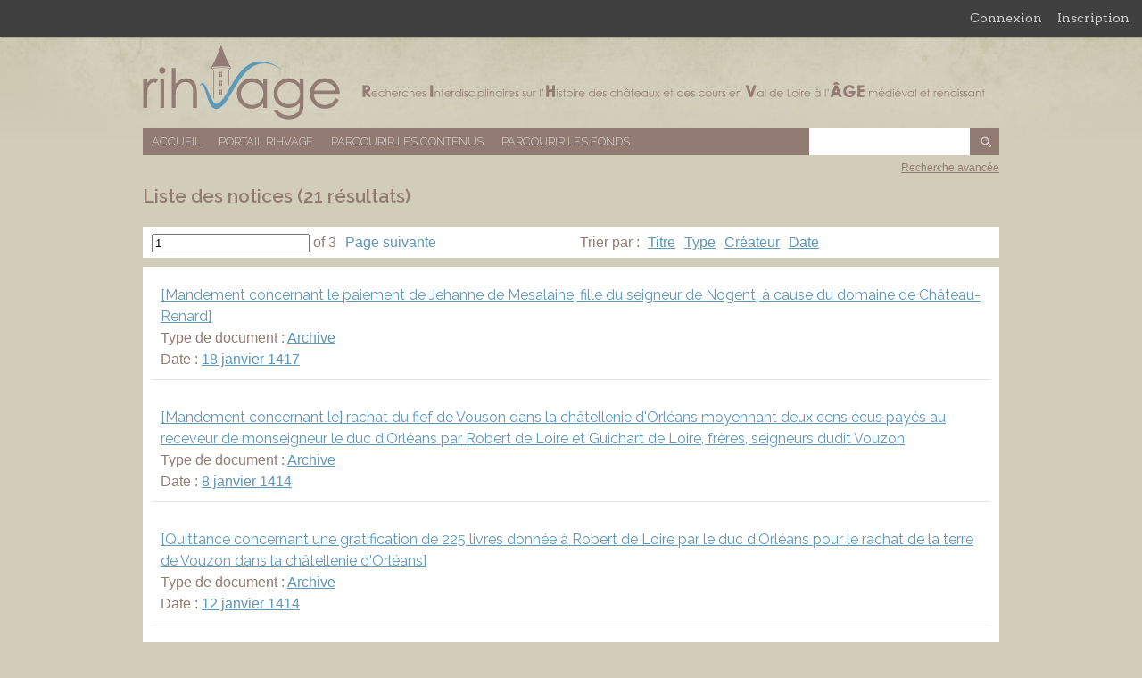

--- FILE ---
content_type: text/html; charset=utf-8
request_url: https://rihvage.univ-tours.fr/omk/items/browse?tags=Seigneuries&sort_field=Dublin+Core%2CType
body_size: 4864
content:
<!DOCTYPE html>
<html lang="fr">
<head>
    <meta charset="utf-8">
        <meta name="description" content="Cette base de données a pour objectif de rassembler toutes les ressources disponibles en matière de bibliographie et d’archives sur les châteaux et les cours du Val de Loire dans une perspective pluridisciplinaire afin de créer un outil apte à encourager et faciliter les recherches transversales dans ce domaine." />
            <title>Liste des notices &middot; Base de données RIHVAGE</title>

    <link rel="alternate" type="application/rss+xml" title="Flux RSS Omeka" href="/omk/items/browse?tags=Seigneuries&amp;sort_field=Dublin+Core%2CType&amp;output=rss2" /><link rel="alternate" type="application/atom+xml" title="Flux Atom Omeka" href="/omk/items/browse?tags=Seigneuries&amp;sort_field=Dublin+Core%2CType&amp;output=atom" />
    <!-- Plugin Stuff -->
    
    <!-- Stylesheets -->
	<link rel="icon" href="/omk/favicon.ico" />	
	<link href="https://rihvage.univ-tours.fr/omk/plugins/GuestUser/views/public/css/guest-user.css" media="all" rel="stylesheet" type="text/css" >
<link href="//fonts.googleapis.com/css?family=Arvo:400" media="screen" rel="stylesheet" type="text/css" >
<link href="https://rihvage.univ-tours.fr/omk/application/views/scripts/css/admin-bar.css" media="screen" rel="stylesheet" type="text/css" >
<link href="https://rihvage.univ-tours.fr/omk/themes/rihvage/css/style.css" media="all" rel="stylesheet" type="text/css" >
<link href="//fonts.googleapis.com/css?family=Raleway:400,200,600" media="all" rel="stylesheet" type="text/css" >    <style>
        #site-title a:link, #site-title a:visited,
        #site-title a:active, #site-title a:hover {
            color: #000000;
                    }
    </style>

    <!-- JavaScripts -->
    <script type="text/javascript" src="//ajax.googleapis.com/ajax/libs/jquery/1.12.4/jquery.min.js"></script>
<script type="text/javascript">
    //<!--
    window.jQuery || document.write("<script type=\"text\/javascript\" src=\"https:\/\/rihvage.univ-tours.fr\/omk\/application\/views\/scripts\/javascripts\/vendor\/jquery.js\" charset=\"utf-8\"><\/script>")    //-->
</script>
<script type="text/javascript" src="//ajax.googleapis.com/ajax/libs/jqueryui/1.11.2/jquery-ui.min.js"></script>
<script type="text/javascript">
    //<!--
    window.jQuery.ui || document.write("<script type=\"text\/javascript\" src=\"https:\/\/rihvage.univ-tours.fr\/omk\/application\/views\/scripts\/javascripts\/vendor\/jquery-ui.js\" charset=\"utf-8\"><\/script>")    //-->
</script>
<script type="text/javascript">
    //<!--
    jQuery.noConflict();    //-->
</script>
<script type="text/javascript" src="https://rihvage.univ-tours.fr/omk/plugins/GuestUser/views/public/javascripts/guest-user.js"></script>
<script type="text/javascript" src="https://rihvage.univ-tours.fr/omk/themes/rihvage/javascripts/vendor/modernizr.js"></script>
<!--[if (gte IE 6)&(lte IE 8)]><script type="text/javascript" src="https://rihvage.univ-tours.fr/omk/application/views/scripts/javascripts/vendor/selectivizr.js"></script><![endif]-->
<script type="text/javascript" src="https://rihvage.univ-tours.fr/omk/application/views/scripts/javascripts/vendor/respond.js"></script>
<script type="text/javascript" src="https://rihvage.univ-tours.fr/omk/themes/rihvage/javascripts/globals.js"></script>

    
</head>

<body id="items" class="admin-bar items browse" onselectstart="return false" oncontextmenu="return false" ondragstart="return false">
    <nav id="admin-bar">

<ul class="navigation">
    <li>
        <a id="menu-guest-user-login" href="/omk/guest-user/user/login">Connexion</a>
    </li>
    <li>
        <a id="menu-guest-user-register" href="/omk/guest-user/user/register">Inscription</a>
    </li>
</ul></nav>
    <div id="wrap">

        <div id="header">
            <div id='guest-user-register-info'>Accéder à l'ensemble des numérisations.</div>            <div id="site-title"><a href="https://rihvage.univ-tours.fr/omk" >Base de données RIHVAGE</a>
</div>
        </div><!-- end header -->

        <div id="primary-nav" class="clearfix">
            <ul class="navigation">
    <li>
        <a href="/omk/">Accueil</a>
    </li>
    <li>
        <a href="/omk/..">Portail RIHVAGE</a>
    </li>
    <li class="active">
        <a href="/omk/items/browse">Parcourir les contenus</a>
    </li>
    <li>
        <a href="/omk/collections/browse">Parcourir les fonds</a>
    </li>
</ul>			<div id="search-container">
                <form id="search-form" name="search-form" 0="query_type=boolean" action="/omk/search" method="get">    <input type="text" name="query" id="query" value="" title="Recherche">        <input type="submit" name="" value="OK"></form>
            </div><!-- end search -->
        </div><!-- end primary-nav -->
		
		<div id="advanced-search-link" class="clearfix"><a href="http://rihvage.univ-tours.fr/omk/items/search">Recherche avancée</a></div>


        <div id="content">
            
<div id="primary">

    <h1>Liste des notices (21 résultats)</h1>

	<div class="clearfix">
		<div id="pagination-top" class="pagination clearfix">
			<nav class="pagination-nav" aria-label="Pagination">
    <ul class="pagination">
        
        <li class="page-input">
        <form action="/omk/items/browse" method="get" accept-charset="utf-8">
        <input type="hidden" name="tags" value="Seigneuries" id="tags"><input type="hidden" name="sort_field" value="Dublin Core,Type" id="sort_field"><input type="text" name="page" title="Page courante" value="1"> of 3        </form>
        </li>

                <!-- Next page link -->
        <li class="pagination_next">
                        <a rel="next" href="/omk/items/browse?tags=Seigneuries&amp;sort_field=Dublin+Core%2CType&amp;page=2">Page suivante</a>
        </li>
            </ul>
</nav>

		</div>
		
		<div id="sort-list">
			<p>Trier par :
			<span  ><a href="/omk/items/browse?tags=Seigneuries&amp;sort_field=Dublin+Core%2CTitle">Titre</a></span><span class="sorting asc" ><a href="/omk/items/browse?tags=Seigneuries&amp;sort_field=Dublin+Core%2CType&amp;sort_dir=d">Type</a></span><span  ><a href="/omk/items/browse?tags=Seigneuries&amp;sort_field=Dublin+Core%2CCreator">Créateur</a></span><span  ><a href="/omk/items/browse?tags=Seigneuries&amp;sort_field=Dublin+Core%2CDate">Date</a></span>			</p>
		</div>
	</div>
	
    <div class="item-list">
	    <div class="item hentry">
	
        <div class="item-meta">

			<h2><a href="/omk/items/show/9334" class="permalink">[Mandement concernant le paiement de Jehanne de Mesalaine, fille du seigneur de Nogent, à cause du domaine de Château-Renard]</a></h2>
			
							<div class="item-type">
					<p>Type de document : <a href="/omk/items/browse?advanced%5B0%5D%5Belement_id%5D=51&advanced%5B0%5D%5Btype%5D=is+exactly&advanced%5B0%5D%5Bterms%5D=Archive">Archive</a></p>
				</div>
						
						
							<div class="item-creator">
					<p>Date : <a href="/omk/items/browse?advanced%5B0%5D%5Belement_id%5D=40&advanced%5B0%5D%5Btype%5D=is+exactly&advanced%5B0%5D%5Bterms%5D=18+janvier+1417">18 janvier 1417</a></p>
				</div>
						

			 <span class="Z3988" title="ctx_ver=Z39.88-2004&amp;rft_val_fmt=info%3Aofi%2Ffmt%3Akev%3Amtx%3Adc&amp;rfr_id=info%3Asid%2Fomeka.org%3Agenerator&amp;rft.date=18+janvier+1417&amp;rft.format=parch.&amp;rft.source=AD45%2C+2J+103%2C+pi%C3%A8ce+non+num%C3%A9rot%C3%A9e&amp;rft.language=Fran%C3%A7ais&amp;rft.coverage=Moyen-%C3%82ge+&amp;rft.title=%5BMandement+concernant+le+paiement+de+Jehanne+de+Mesalaine%2C+fille+du+seigneur+de+Nogent%2C+%C3%A0+cause+du+domaine+de+Ch%C3%A2teau-Renard%5D&amp;rft.type=Archive&amp;rft.identifier=https%3A%2F%2Frihvage.univ-tours.fr%2Fomk%2Fitems%2Fbrowse"></span>
        </div><!-- end class="item-meta" -->
		
    </div><!-- end class="item hentry" -->
        <div class="item hentry">
	
        <div class="item-meta">

			<h2><a href="/omk/items/show/9340" class="permalink">[Mandement concernant le] rachat du fief de Vouson dans la châtellenie d&#039;Orléans moyennant deux cens écus payés au receveur de monseigneur le duc d&#039;Orléans par Robert de Loire et Guichart de Loire, frères, seigneurs dudit Vouzon</a></h2>
			
							<div class="item-type">
					<p>Type de document : <a href="/omk/items/browse?advanced%5B0%5D%5Belement_id%5D=51&advanced%5B0%5D%5Btype%5D=is+exactly&advanced%5B0%5D%5Bterms%5D=Archive">Archive</a></p>
				</div>
						
						
							<div class="item-creator">
					<p>Date : <a href="/omk/items/browse?advanced%5B0%5D%5Belement_id%5D=40&advanced%5B0%5D%5Btype%5D=is+exactly&advanced%5B0%5D%5Bterms%5D=8+janvier+1414">8 janvier 1414</a></p>
				</div>
						

			 <span class="Z3988" title="ctx_ver=Z39.88-2004&amp;rft_val_fmt=info%3Aofi%2Ffmt%3Akev%3Amtx%3Adc&amp;rfr_id=info%3Asid%2Fomeka.org%3Agenerator&amp;rft.date=8+janvier+1414&amp;rft.format=parch.&amp;rft.source=AD45%2C+2J+107%2C+pi%C3%A8ce+non+num%C3%A9rot%C3%A9e&amp;rft.language=Fran%C3%A7ais&amp;rft.coverage=Moyen-%C3%82ge+&amp;rft.title=%5BMandement+concernant+le%5D+rachat+du+fief+de+Vouson+dans+la+ch%C3%A2tellenie+d%27Orl%C3%A9ans+moyennant+deux+cens+%C3%A9cus+pay%C3%A9s+au+receveur+de+monseigneur+le+duc+d%27Orl%C3%A9ans+par+Robert+de+Loire+et+Guichart+de+Loire%2C+fr%C3%A8res%2C+seigneurs+dudit+Vouzon&amp;rft.type=Archive&amp;rft.identifier=https%3A%2F%2Frihvage.univ-tours.fr%2Fomk%2Fitems%2Fbrowse"></span>
        </div><!-- end class="item-meta" -->
		
    </div><!-- end class="item hentry" -->
        <div class="item hentry">
	
        <div class="item-meta">

			<h2><a href="/omk/items/show/9341" class="permalink">[Quittance concernant une gratification de 225 livres donnée à Robert de Loire par le duc d&#039;Orléans pour le rachat de la terre de Vouzon dans la châtellenie d&#039;Orléans]</a></h2>
			
							<div class="item-type">
					<p>Type de document : <a href="/omk/items/browse?advanced%5B0%5D%5Belement_id%5D=51&advanced%5B0%5D%5Btype%5D=is+exactly&advanced%5B0%5D%5Bterms%5D=Archive">Archive</a></p>
				</div>
						
						
							<div class="item-creator">
					<p>Date : <a href="/omk/items/browse?advanced%5B0%5D%5Belement_id%5D=40&advanced%5B0%5D%5Btype%5D=is+exactly&advanced%5B0%5D%5Bterms%5D=12+janvier+1414">12 janvier 1414</a></p>
				</div>
						

			 <span class="Z3988" title="ctx_ver=Z39.88-2004&amp;rft_val_fmt=info%3Aofi%2Ffmt%3Akev%3Amtx%3Adc&amp;rfr_id=info%3Asid%2Fomeka.org%3Agenerator&amp;rft.date=12+janvier+1414&amp;rft.format=parch.&amp;rft.source=AD45%2C+2J+107%2C+pi%C3%A8ce+non+num%C3%A9rot%C3%A9e&amp;rft.language=Fran%C3%A7ais&amp;rft.coverage=Moyen-%C3%82ge+&amp;rft.title=%5BQuittance+concernant+une+gratification+de+225+livres+donn%C3%A9e+%C3%A0+Robert+de+Loire+par+le+duc+d%27Orl%C3%A9ans+pour+le+rachat+de+la+terre+de+Vouzon+dans+la+ch%C3%A2tellenie+d%27Orl%C3%A9ans%5D&amp;rft.type=Archive&amp;rft.identifier=https%3A%2F%2Frihvage.univ-tours.fr%2Fomk%2Fitems%2Fbrowse"></span>
        </div><!-- end class="item-meta" -->
		
    </div><!-- end class="item hentry" -->
        <div class="item hentry">
	
        <div class="item-meta">

			<h2><a href="/omk/items/show/9350" class="permalink">[Aveu et dénombrement de Pierre Turpin, écuyer, seigneur de Saint-Ouen-du-Bois au duc d&#039;Orléans à cause du château et de la châtellenie de Château-Renard]</a></h2>
			
							<div class="item-type">
					<p>Type de document : <a href="/omk/items/browse?advanced%5B0%5D%5Belement_id%5D=51&advanced%5B0%5D%5Btype%5D=is+exactly&advanced%5B0%5D%5Bterms%5D=Archive">Archive</a></p>
				</div>
						
						
							<div class="item-creator">
					<p>Date : <a href="/omk/items/browse?advanced%5B0%5D%5Belement_id%5D=40&advanced%5B0%5D%5Btype%5D=is+exactly&advanced%5B0%5D%5Bterms%5D=01+avril+1410">01 avril 1410</a></p>
				</div>
						

			 <span class="Z3988" title="ctx_ver=Z39.88-2004&amp;rft_val_fmt=info%3Aofi%2Ffmt%3Akev%3Amtx%3Adc&amp;rfr_id=info%3Asid%2Fomeka.org%3Agenerator&amp;rft.date=01+avril+1410&amp;rft.format=parch.&amp;rft.source=AD45%2C+2J+112%2C+pi%C3%A8ce+non+num%C3%A9rot%C3%A9e&amp;rft.language=Fran%C3%A7ais&amp;rft.coverage=Moyen-%C3%82ge+&amp;rft.title=%5BAveu+et+d%C3%A9nombrement+de+Pierre+Turpin%2C+%C3%A9cuyer%2C+seigneur+de+Saint-Ouen-du-Bois+au+duc+d%27Orl%C3%A9ans+%C3%A0+cause+du+ch%C3%A2teau+et+de+la+ch%C3%A2tellenie+de+Ch%C3%A2teau-Renard%5D&amp;rft.description=Le+parchemin+est+en+mauvais+%C3%A9tat%2C&amp;rft.type=Archive&amp;rft.identifier=https%3A%2F%2Frihvage.univ-tours.fr%2Fomk%2Fitems%2Fbrowse"></span>
        </div><!-- end class="item-meta" -->
		
    </div><!-- end class="item hentry" -->
        <div class="item hentry">
	
        <div class="item-meta">

			<h2><a href="/omk/items/show/9371" class="permalink">Commission donnée au sieur Terrat, chancelier, garde des sceaux de Philippe d&#039;Orléans, duc d&#039;Orléans et au sieur Doublet, secrétaire des commandements, de traiter avec le sieur abbé de Thedut, de la Terre d&#039;Yeure le Chastel</a></h2>
			
							<div class="item-type">
					<p>Type de document : <a href="/omk/items/browse?advanced%5B0%5D%5Belement_id%5D=51&advanced%5B0%5D%5Btype%5D=is+exactly&advanced%5B0%5D%5Bterms%5D=Archive">Archive</a></p>
				</div>
						
							<div class="item-creator">
					<p>Auteur(s) : <a href="/omk/items/browse?advanced%5B0%5D%5Belement_id%5D=39&advanced%5B0%5D%5Btype%5D=is+exactly&advanced%5B0%5D%5Bterms%5D=Doublet">Doublet</a></p>
				</div>
						
							<div class="item-creator">
					<p>Date : <a href="/omk/items/browse?advanced%5B0%5D%5Belement_id%5D=40&advanced%5B0%5D%5Btype%5D=is+exactly&advanced%5B0%5D%5Bterms%5D=03+avril+1709">03 avril 1709</a></p>
				</div>
						

			 <span class="Z3988" title="ctx_ver=Z39.88-2004&amp;rft_val_fmt=info%3Aofi%2Ffmt%3Akev%3Amtx%3Adc&amp;rfr_id=info%3Asid%2Fomeka.org%3Agenerator&amp;rft.creator=Doublet&amp;rft.date=03+avril+1709&amp;rft.format=parch.&amp;rft.source=AD45%2C+2J+254%2C+pi%C3%A8ce+non+num%C3%A9rot%C3%A9e&amp;rft.language=Fran%C3%A7ais&amp;rft.coverage=%C3%89poque+moderne+&amp;rft.title=Commission+donn%C3%A9e+au+sieur+Terrat%2C+chancelier%2C+garde+des+sceaux+de+Philippe+d%27Orl%C3%A9ans%2C+duc+d%27Orl%C3%A9ans+et+au+sieur+Doublet%2C+secr%C3%A9taire+des+commandements%2C+de+traiter+avec+le+sieur+abb%C3%A9+de+Thedut%2C+de+la+Terre+d%27Yeure+le+Chastel&amp;rft.type=Archive&amp;rft.identifier=https%3A%2F%2Frihvage.univ-tours.fr%2Fomk%2Fitems%2Fbrowse"></span>
        </div><!-- end class="item-meta" -->
		
    </div><!-- end class="item hentry" -->
        <div class="item hentry">
	
        <div class="item-meta">

			<h2><a href="/omk/items/show/9377" class="permalink">[Rapport de Antoine Morand, garde de chasse du château de Cléreau au sujet de Paul Mauduit, vigneron, pour l&#039;avoir vu chasser sur les terres du château sans autorisation]</a></h2>
			
							<div class="item-type">
					<p>Type de document : <a href="/omk/items/browse?advanced%5B0%5D%5Belement_id%5D=51&advanced%5B0%5D%5Btype%5D=is+exactly&advanced%5B0%5D%5Bterms%5D=Archive">Archive</a></p>
				</div>
						
						
							<div class="item-creator">
					<p>Date : <a href="/omk/items/browse?advanced%5B0%5D%5Belement_id%5D=40&advanced%5B0%5D%5Btype%5D=is+exactly&advanced%5B0%5D%5Bterms%5D=23+avril+1786">23 avril 1786</a></p>
				</div>
						

			 <span class="Z3988" title="ctx_ver=Z39.88-2004&amp;rft_val_fmt=info%3Aofi%2Ffmt%3Akev%3Amtx%3Adc&amp;rfr_id=info%3Asid%2Fomeka.org%3Agenerator&amp;rft.date=23+avril+1786&amp;rft.format=1+f.&amp;rft.source=AD45%2C+2J+283%2C+pi%C3%A8ce+num%C3%A9ro+47&amp;rft.language=Fran%C3%A7ais&amp;rft.coverage=%C3%89poque+moderne+&amp;rft.title=%5BRapport+de+Antoine+Morand%2C+garde+de+chasse+du+ch%C3%A2teau+de+Cl%C3%A9reau+au+sujet+de+Paul+Mauduit%2C+vigneron%2C+pour+l%27avoir+vu+chasser+sur+les+terres+du+ch%C3%A2teau+sans+autorisation%5D&amp;rft.description=Ce+rapport+est+reli%C3%A9+%C3%A0+la+convocation+adress%C3%A9e+%C3%A0+Paul+Mauduit.&amp;rft.type=Archive&amp;rft.identifier=https%3A%2F%2Frihvage.univ-tours.fr%2Fomk%2Fitems%2Fbrowse"></span>
        </div><!-- end class="item-meta" -->
		
    </div><!-- end class="item hentry" -->
        <div class="item hentry">
	
        <div class="item-meta">

			<h2><a href="/omk/items/show/9378" class="permalink">[Convocation adressée à Paul Mauduit, vigneron, par Louis Michel Bourguignon, pour avoir chassé sans autorisation sur les terres du château de Cléreau]</a></h2>
			
							<div class="item-type">
					<p>Type de document : <a href="/omk/items/browse?advanced%5B0%5D%5Belement_id%5D=51&advanced%5B0%5D%5Btype%5D=is+exactly&advanced%5B0%5D%5Bterms%5D=Archive">Archive</a></p>
				</div>
						
						
							<div class="item-creator">
					<p>Date : <a href="/omk/items/browse?advanced%5B0%5D%5Belement_id%5D=40&advanced%5B0%5D%5Btype%5D=is+exactly&advanced%5B0%5D%5Bterms%5D=25+avril+1786">25 avril 1786</a></p>
				</div>
						

			 <span class="Z3988" title="ctx_ver=Z39.88-2004&amp;rft_val_fmt=info%3Aofi%2Ffmt%3Akev%3Amtx%3Adc&amp;rfr_id=info%3Asid%2Fomeka.org%3Agenerator&amp;rft.date=25+avril+1786&amp;rft.format=1+f.&amp;rft.source=AD45%2C+2J+283%2C+pi%C3%A8ce+num%C3%A9ro+47&amp;rft.language=Fran%C3%A7ais&amp;rft.coverage=%C3%89poque+moderne+&amp;rft.title=%5BConvocation+adress%C3%A9e+%C3%A0+Paul+Mauduit%2C+vigneron%2C+par+Louis+Michel+Bourguignon%2C+pour+avoir+chass%C3%A9+sans+autorisation+sur+les+terres+du+ch%C3%A2teau+de+Cl%C3%A9reau%5D&amp;rft.description=Cette+convocation+est+reli%C3%A9e+au+rapport+%C3%A9mis+par+Antoine+Morand%2C+garde+du+ch%C3%A2teau+de+Cl%C3%A9reau.&amp;rft.type=Archive&amp;rft.identifier=https%3A%2F%2Frihvage.univ-tours.fr%2Fomk%2Fitems%2Fbrowse"></span>
        </div><!-- end class="item-meta" -->
		
    </div><!-- end class="item hentry" -->
        <div class="item hentry">
	
        <div class="item-meta">

			<h2><a href="/omk/items/show/9379" class="permalink">[Rapport de Antoine Morand, garde de chasse du château de Cléreau au sujet de René Thevenin, jardinier, pour avoir vu un de ses cheveaux pâturer dans la pièce d&#039;avoine du château sans autorisation]</a></h2>
			
							<div class="item-type">
					<p>Type de document : <a href="/omk/items/browse?advanced%5B0%5D%5Belement_id%5D=51&advanced%5B0%5D%5Btype%5D=is+exactly&advanced%5B0%5D%5Bterms%5D=Archive">Archive</a></p>
				</div>
						
						
							<div class="item-creator">
					<p>Date : <a href="/omk/items/browse?advanced%5B0%5D%5Belement_id%5D=40&advanced%5B0%5D%5Btype%5D=is+exactly&advanced%5B0%5D%5Bterms%5D=20+ao%C3%BBt+1786">20 août 1786</a></p>
				</div>
						

			 <span class="Z3988" title="ctx_ver=Z39.88-2004&amp;rft_val_fmt=info%3Aofi%2Ffmt%3Akev%3Amtx%3Adc&amp;rfr_id=info%3Asid%2Fomeka.org%3Agenerator&amp;rft.date=20+ao%C3%BBt+1786&amp;rft.format=1+f.&amp;rft.source=AD45%2C+2J+283%2C+pi%C3%A8ce+num%C3%A9ro+48&amp;rft.language=Fran%C3%A7ais&amp;rft.coverage=%C3%89poque+moderne+&amp;rft.title=%5BRapport+de+Antoine+Morand%2C+garde+de+chasse+du+ch%C3%A2teau+de+Cl%C3%A9reau+au+sujet+de+Ren%C3%A9+Thevenin%2C+jardinier%2C+pour+avoir+vu+un+de+ses+cheveaux+p%C3%A2turer+dans+la+pi%C3%A8ce+d%27avoine+du+ch%C3%A2teau+sans+autorisation%5D&amp;rft.description=Ce+rapport+est+reli%C3%A9+%C3%A0+la+convocation+adress%C3%A9e+%C3%A0+Ren%C3%A9+Thevenin.&amp;rft.type=Archive&amp;rft.identifier=https%3A%2F%2Frihvage.univ-tours.fr%2Fomk%2Fitems%2Fbrowse"></span>
        </div><!-- end class="item-meta" -->
		
    </div><!-- end class="item hentry" -->
        <div class="item hentry">
	
        <div class="item-meta">

			<h2><a href="/omk/items/show/9380" class="permalink">[Convocation adressée à René Thevenin, jardinier, par Louis Michel Bourguignon, pour avoir pour avoir trouvé sa jument pâturer sur les terres du château de Cléreau]</a></h2>
			
							<div class="item-type">
					<p>Type de document : <a href="/omk/items/browse?advanced%5B0%5D%5Belement_id%5D=51&advanced%5B0%5D%5Btype%5D=is+exactly&advanced%5B0%5D%5Bterms%5D=Archive">Archive</a></p>
				</div>
						
						
							<div class="item-creator">
					<p>Date : <a href="/omk/items/browse?advanced%5B0%5D%5Belement_id%5D=40&advanced%5B0%5D%5Btype%5D=is+exactly&advanced%5B0%5D%5Bterms%5D=22+ao%C3%BBt+1786">22 août 1786</a></p>
				</div>
						

			 <span class="Z3988" title="ctx_ver=Z39.88-2004&amp;rft_val_fmt=info%3Aofi%2Ffmt%3Akev%3Amtx%3Adc&amp;rfr_id=info%3Asid%2Fomeka.org%3Agenerator&amp;rft.date=22+ao%C3%BBt+1786&amp;rft.format=1+f.&amp;rft.source=AD45%2C+2J+283%2C+pi%C3%A8ce+num%C3%A9ro+48&amp;rft.language=Fran%C3%A7ais&amp;rft.coverage=%C3%89poque+moderne+&amp;rft.title=%5BConvocation+adress%C3%A9e+%C3%A0+Ren%C3%A9+Thevenin%2C+jardinier%2C+par+Louis+Michel+Bourguignon%2C+pour+avoir+pour+avoir+trouv%C3%A9+sa+jument+p%C3%A2turer+sur+les+terres+du+ch%C3%A2teau+de+Cl%C3%A9reau%5D&amp;rft.description=Cette+convocation+est+reli%C3%A9e+au+rapport+%C3%A9mis+par+Antoine+Morand%2C+garde+du+ch%C3%A2teau+de+Cl%C3%A9reau.&amp;rft.type=Archive&amp;rft.identifier=https%3A%2F%2Frihvage.univ-tours.fr%2Fomk%2Fitems%2Fbrowse"></span>
        </div><!-- end class="item-meta" -->
		
    </div><!-- end class="item hentry" -->
        <div class="item hentry">
	
        <div class="item-meta">

			<h2><a href="/omk/items/show/9381" class="permalink">[Rapport de Antoine Morand, garde de chasse du château de Cléreau au sujet de Pierre Hussonnois pour avoir vu quatre de ses animaux pâturer sur les terres du château sans autorisation]</a></h2>
			
							<div class="item-type">
					<p>Type de document : <a href="/omk/items/browse?advanced%5B0%5D%5Belement_id%5D=51&advanced%5B0%5D%5Btype%5D=is+exactly&advanced%5B0%5D%5Bterms%5D=Archive">Archive</a></p>
				</div>
						
						
							<div class="item-creator">
					<p>Date : <a href="/omk/items/browse?advanced%5B0%5D%5Belement_id%5D=40&advanced%5B0%5D%5Btype%5D=is+exactly&advanced%5B0%5D%5Bterms%5D=6+octobre+1785">6 octobre 1785</a></p>
				</div>
						

			 <span class="Z3988" title="ctx_ver=Z39.88-2004&amp;rft_val_fmt=info%3Aofi%2Ffmt%3Akev%3Amtx%3Adc&amp;rfr_id=info%3Asid%2Fomeka.org%3Agenerator&amp;rft.date=6+octobre+1785&amp;rft.format=1+f.&amp;rft.source=AD45%2C+2J+283%2C+pi%C3%A8ce+num%C3%A9ro+46&amp;rft.language=Fran%C3%A7ais&amp;rft.coverage=%C3%89poque+moderne+&amp;rft.title=%5BRapport+de+Antoine+Morand%2C+garde+de+chasse+du+ch%C3%A2teau+de+Cl%C3%A9reau+au+sujet+de+Pierre+Hussonnois+pour+avoir+vu+quatre+de+ses+animaux+p%C3%A2turer+sur+les+terres+du+ch%C3%A2teau+sans+autorisation%5D&amp;rft.description=Ce+rapport+est+reli%C3%A9+%C3%A0+la+convocation+adress%C3%A9e+%C3%A0+Pierre+Hussonnois.&amp;rft.type=Archive&amp;rft.identifier=https%3A%2F%2Frihvage.univ-tours.fr%2Fomk%2Fitems%2Fbrowse"></span>
        </div><!-- end class="item-meta" -->
		
    </div><!-- end class="item hentry" -->
    	</div><!-- end class="item-list" -->
	<div class="clearfix">
		<div id="pagination-top" class="pagination clearfix">
			<nav class="pagination-nav" aria-label="Pagination">
    <ul class="pagination">
        
        <li class="page-input">
        <form action="/omk/items/browse" method="get" accept-charset="utf-8">
        <input type="hidden" name="tags" value="Seigneuries" id="tags"><input type="hidden" name="sort_field" value="Dublin Core,Type" id="sort_field"><input type="text" name="page" title="Page courante" value="1"> of 3        </form>
        </li>

                <!-- Next page link -->
        <li class="pagination_next">
                        <a rel="next" href="/omk/items/browse?tags=Seigneuries&amp;sort_field=Dublin+Core%2CType&amp;page=2">Page suivante</a>
        </li>
            </ul>
</nav>

		</div>
		
		<div id="sort-list">
			<p>Trier par :
			<span  ><a href="/omk/items/browse?tags=Seigneuries&amp;sort_field=Dublin+Core%2CTitle">Titre</a></span><span class="sorting asc" ><a href="/omk/items/browse?tags=Seigneuries&amp;sort_field=Dublin+Core%2CType&amp;sort_dir=d">Type</a></span><span  ><a href="/omk/items/browse?tags=Seigneuries&amp;sort_field=Dublin+Core%2CCreator">Créateur</a></span><span  ><a href="/omk/items/browse?tags=Seigneuries&amp;sort_field=Dublin+Core%2CDate">Date</a></span>			</p>
		</div>
	</div>

    
</div><!-- end primary -->

        </div><!-- end content -->

        <div id="footer">
			<div id="logos_partenaires">
				<ul>
					<li><a href="http://cesr.univ-tours.fr/"><img src="https://rihvage.univ-tours.fr/omk/themes/rihvage/images/cesr.png" alt="Logo du CESR" title="CESR"/></a></li>
					<li><a href="http://www.univ-tours.fr/"><img src="https://rihvage.univ-tours.fr/omk/themes/rihvage/images/universite_tours.png" alt="Logo de l'Université François Rabelais" title="Université François Rabelais"/></a></li>
					<li><a href="http://www.cnrs.fr/"><img src="https://rihvage.univ-tours.fr/omk/themes/rihvage/images/cnrs.png" alt="Logo du CNRS" title="CNRS"/></a></li>
					<li><a href="http://www.culturecommunication.gouv.fr/"><img src="https://rihvage.univ-tours.fr/omk/themes/rihvage/images/ministere.png" alt="Logo du Ministère de la Culture et de la Communication" title="Ministère"/></a></li>
					<li><a href="http://www.dariah.fr/"><img src="https://rihvage.univ-tours.fr/omk/themes/rihvage/images/dariah.png" alt="Logo de Dariah" title="Dariah"/></a></li>
					<li><a href="http://www.intelligencedespatrimoines.fr/"><img src="https://rihvage.univ-tours.fr/omk/themes/rihvage/images/intpat.png" alt="Logo Intelligence Patrimoine" title="Intelligence Patrimoine"/></a></li>
					<li><a href="http://msh.univ-tours.fr/"><img src="https://rihvage.univ-tours.fr/omk/themes/rihvage/images/msh.png" alt="Logo de la MSH Val de Loire" title="MSH"/></a></li>
					<li><a href="http://www.univ-orleans.fr/"><img src="https://rihvage.univ-tours.fr/omk/themes/rihvage/images/universite_orleans.png" alt="Logo de l'université d'Orléans" title="Université d'Orléans"/></a></li>
					<li><a href="http://citeres.univ-tours.fr/"><img src="https://rihvage.univ-tours.fr/omk/themes/rihvage/images/citeres.png" alt="Logo de CITERES" title="CITERES"/></a></li>
				</ul>
				<ul>
					<li><a href="http://www.irht.cnrs.fr/"><img src="https://rihvage.univ-tours.fr/omk/themes/rihvage/images/irht.png" alt="Logo de l'IRHT" title="IRHT"/></a></li>
					<li><a href="http://lea.univ-tours.fr/accueil/"><img src="https://rihvage.univ-tours.fr/omk/themes/rihvage/images/lea.png" alt="Logo du LEA" title="LEA"/></a></li>
					<li><a href="http://www.univ-orleans.fr/polen"><img src="https://rihvage.univ-tours.fr/omk/themes/rihvage/images/polen.png" alt="Logo de POLEN" title="POLEN"/></a></li>
					<li><a href="http://www.iehca.eu/IEHCA_v4/"><img src="https://rihvage.univ-tours.fr/omk/themes/rihvage/images/iehca.png" alt="Logo de l'IEHCA" title="IEHCA"/></a></li>
                    <li><a href="http://chambord.org/"><img src="https://rihvage.univ-tours.fr/omk/themes/rihvage/images/chambord.png" alt="Logo du Domaine de Chambord" title="Domaine de Chambord"/></a></li>
					<li><a href="http://archives.cg37.fr/index_archive.php"><img src="https://rihvage.univ-tours.fr/omk/themes/rihvage/images/touraine.png" alt="Logo du Conseil Départemental d'Indre et Loire" title="Archives du Conseil Départemental d'Indre et Loire"/></a></li>
					<li><a href="http://www.culture41.fr/Archives-departementales"><img src="https://rihvage.univ-tours.fr/omk/themes/rihvage/images/cd41.png" alt="Logo du Conseil Départemental du Loir et Cher" title="Archives du Conseil Départemental du Loir et Cher"/></a></li>
					<li><a href="http://www.archives-loiret.com/"><img src="https://rihvage.univ-tours.fr/omk/themes/rihvage/images/loiret.png" alt="Logo du Conseil Départemantal du Loiret" title="Archives du Conseil Départemental du Loiret"/></a></li>
					<li><a href="http://www.regioncentre.fr/accueil.html"><img src="https://rihvage.univ-tours.fr/omk/themes/rihvage/images/region-centre.png" alt="Logo de la région centre" title="Région Centre"/></a></li>

				</ul>
		</div>
            <div id="footer-text">
                                                <p>Fièrement propulsé par <a href="http://omeka.org">Omeka</a>.</p>
            </div>

            
        </div><!-- end footer -->
    </div><!-- end wrap -->
	
	<script type="text/javascript">
    jQuery(document).ready(function () {
    });
    </script>
</body>
</html>
